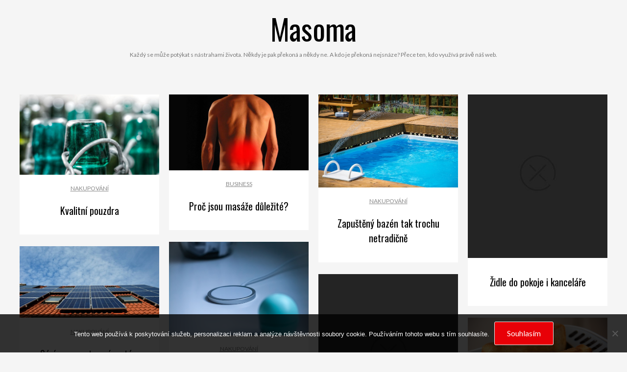

--- FILE ---
content_type: text/html; charset=UTF-8
request_url: https://www.masoma.cz/
body_size: 7759
content:
<!DOCTYPE html>
<html lang="cs">
<head>
<meta charset="UTF-8">
<meta name="viewport" content="width=device-width, initial-scale=1">
<link rel="profile" href="http://gmpg.org/xfn/11">

<meta name='robots' content='index, follow, max-image-preview:large, max-snippet:-1, max-video-preview:-1' />

	<!-- This site is optimized with the Yoast SEO plugin v26.8 - https://yoast.com/product/yoast-seo-wordpress/ -->
	<title>Masoma</title>
	<meta name="description" content="Každý se může potýkat s nástrahami života. Někdy je pak překoná a někdy ne. A kdo je překoná nejsnáze? Přece ten, kdo využívá právě náš web." />
	<link rel="canonical" href="https://www.masoma.cz/" />
	<link rel="next" href="https://www.masoma.cz/page/2/" />
	<meta property="og:locale" content="cs_CZ" />
	<meta property="og:type" content="website" />
	<meta property="og:title" content="Masoma" />
	<meta property="og:description" content="Každý se může potýkat s nástrahami života. Někdy je pak překoná a někdy ne. A kdo je překoná nejsnáze? Přece ten, kdo využívá právě náš web." />
	<meta property="og:url" content="https://www.masoma.cz/" />
	<meta property="og:site_name" content="Masoma" />
	<meta name="twitter:card" content="summary_large_image" />
	<!-- / Yoast SEO plugin. -->


<link rel='dns-prefetch' href='//fonts.googleapis.com' />
<style id='wp-img-auto-sizes-contain-inline-css' type='text/css'>
img:is([sizes=auto i],[sizes^="auto," i]){contain-intrinsic-size:3000px 1500px}
/*# sourceURL=wp-img-auto-sizes-contain-inline-css */
</style>
<style id='wp-block-library-inline-css' type='text/css'>
:root{--wp-block-synced-color:#7a00df;--wp-block-synced-color--rgb:122,0,223;--wp-bound-block-color:var(--wp-block-synced-color);--wp-editor-canvas-background:#ddd;--wp-admin-theme-color:#007cba;--wp-admin-theme-color--rgb:0,124,186;--wp-admin-theme-color-darker-10:#006ba1;--wp-admin-theme-color-darker-10--rgb:0,107,160.5;--wp-admin-theme-color-darker-20:#005a87;--wp-admin-theme-color-darker-20--rgb:0,90,135;--wp-admin-border-width-focus:2px}@media (min-resolution:192dpi){:root{--wp-admin-border-width-focus:1.5px}}.wp-element-button{cursor:pointer}:root .has-very-light-gray-background-color{background-color:#eee}:root .has-very-dark-gray-background-color{background-color:#313131}:root .has-very-light-gray-color{color:#eee}:root .has-very-dark-gray-color{color:#313131}:root .has-vivid-green-cyan-to-vivid-cyan-blue-gradient-background{background:linear-gradient(135deg,#00d084,#0693e3)}:root .has-purple-crush-gradient-background{background:linear-gradient(135deg,#34e2e4,#4721fb 50%,#ab1dfe)}:root .has-hazy-dawn-gradient-background{background:linear-gradient(135deg,#faaca8,#dad0ec)}:root .has-subdued-olive-gradient-background{background:linear-gradient(135deg,#fafae1,#67a671)}:root .has-atomic-cream-gradient-background{background:linear-gradient(135deg,#fdd79a,#004a59)}:root .has-nightshade-gradient-background{background:linear-gradient(135deg,#330968,#31cdcf)}:root .has-midnight-gradient-background{background:linear-gradient(135deg,#020381,#2874fc)}:root{--wp--preset--font-size--normal:16px;--wp--preset--font-size--huge:42px}.has-regular-font-size{font-size:1em}.has-larger-font-size{font-size:2.625em}.has-normal-font-size{font-size:var(--wp--preset--font-size--normal)}.has-huge-font-size{font-size:var(--wp--preset--font-size--huge)}.has-text-align-center{text-align:center}.has-text-align-left{text-align:left}.has-text-align-right{text-align:right}.has-fit-text{white-space:nowrap!important}#end-resizable-editor-section{display:none}.aligncenter{clear:both}.items-justified-left{justify-content:flex-start}.items-justified-center{justify-content:center}.items-justified-right{justify-content:flex-end}.items-justified-space-between{justify-content:space-between}.screen-reader-text{border:0;clip-path:inset(50%);height:1px;margin:-1px;overflow:hidden;padding:0;position:absolute;width:1px;word-wrap:normal!important}.screen-reader-text:focus{background-color:#ddd;clip-path:none;color:#444;display:block;font-size:1em;height:auto;left:5px;line-height:normal;padding:15px 23px 14px;text-decoration:none;top:5px;width:auto;z-index:100000}html :where(.has-border-color){border-style:solid}html :where([style*=border-top-color]){border-top-style:solid}html :where([style*=border-right-color]){border-right-style:solid}html :where([style*=border-bottom-color]){border-bottom-style:solid}html :where([style*=border-left-color]){border-left-style:solid}html :where([style*=border-width]){border-style:solid}html :where([style*=border-top-width]){border-top-style:solid}html :where([style*=border-right-width]){border-right-style:solid}html :where([style*=border-bottom-width]){border-bottom-style:solid}html :where([style*=border-left-width]){border-left-style:solid}html :where(img[class*=wp-image-]){height:auto;max-width:100%}:where(figure){margin:0 0 1em}html :where(.is-position-sticky){--wp-admin--admin-bar--position-offset:var(--wp-admin--admin-bar--height,0px)}@media screen and (max-width:600px){html :where(.is-position-sticky){--wp-admin--admin-bar--position-offset:0px}}

/*# sourceURL=wp-block-library-inline-css */
</style><style id='global-styles-inline-css' type='text/css'>
:root{--wp--preset--aspect-ratio--square: 1;--wp--preset--aspect-ratio--4-3: 4/3;--wp--preset--aspect-ratio--3-4: 3/4;--wp--preset--aspect-ratio--3-2: 3/2;--wp--preset--aspect-ratio--2-3: 2/3;--wp--preset--aspect-ratio--16-9: 16/9;--wp--preset--aspect-ratio--9-16: 9/16;--wp--preset--color--black: #000000;--wp--preset--color--cyan-bluish-gray: #abb8c3;--wp--preset--color--white: #ffffff;--wp--preset--color--pale-pink: #f78da7;--wp--preset--color--vivid-red: #cf2e2e;--wp--preset--color--luminous-vivid-orange: #ff6900;--wp--preset--color--luminous-vivid-amber: #fcb900;--wp--preset--color--light-green-cyan: #7bdcb5;--wp--preset--color--vivid-green-cyan: #00d084;--wp--preset--color--pale-cyan-blue: #8ed1fc;--wp--preset--color--vivid-cyan-blue: #0693e3;--wp--preset--color--vivid-purple: #9b51e0;--wp--preset--gradient--vivid-cyan-blue-to-vivid-purple: linear-gradient(135deg,rgb(6,147,227) 0%,rgb(155,81,224) 100%);--wp--preset--gradient--light-green-cyan-to-vivid-green-cyan: linear-gradient(135deg,rgb(122,220,180) 0%,rgb(0,208,130) 100%);--wp--preset--gradient--luminous-vivid-amber-to-luminous-vivid-orange: linear-gradient(135deg,rgb(252,185,0) 0%,rgb(255,105,0) 100%);--wp--preset--gradient--luminous-vivid-orange-to-vivid-red: linear-gradient(135deg,rgb(255,105,0) 0%,rgb(207,46,46) 100%);--wp--preset--gradient--very-light-gray-to-cyan-bluish-gray: linear-gradient(135deg,rgb(238,238,238) 0%,rgb(169,184,195) 100%);--wp--preset--gradient--cool-to-warm-spectrum: linear-gradient(135deg,rgb(74,234,220) 0%,rgb(151,120,209) 20%,rgb(207,42,186) 40%,rgb(238,44,130) 60%,rgb(251,105,98) 80%,rgb(254,248,76) 100%);--wp--preset--gradient--blush-light-purple: linear-gradient(135deg,rgb(255,206,236) 0%,rgb(152,150,240) 100%);--wp--preset--gradient--blush-bordeaux: linear-gradient(135deg,rgb(254,205,165) 0%,rgb(254,45,45) 50%,rgb(107,0,62) 100%);--wp--preset--gradient--luminous-dusk: linear-gradient(135deg,rgb(255,203,112) 0%,rgb(199,81,192) 50%,rgb(65,88,208) 100%);--wp--preset--gradient--pale-ocean: linear-gradient(135deg,rgb(255,245,203) 0%,rgb(182,227,212) 50%,rgb(51,167,181) 100%);--wp--preset--gradient--electric-grass: linear-gradient(135deg,rgb(202,248,128) 0%,rgb(113,206,126) 100%);--wp--preset--gradient--midnight: linear-gradient(135deg,rgb(2,3,129) 0%,rgb(40,116,252) 100%);--wp--preset--font-size--small: 13px;--wp--preset--font-size--medium: 20px;--wp--preset--font-size--large: 36px;--wp--preset--font-size--x-large: 42px;--wp--preset--spacing--20: 0.44rem;--wp--preset--spacing--30: 0.67rem;--wp--preset--spacing--40: 1rem;--wp--preset--spacing--50: 1.5rem;--wp--preset--spacing--60: 2.25rem;--wp--preset--spacing--70: 3.38rem;--wp--preset--spacing--80: 5.06rem;--wp--preset--shadow--natural: 6px 6px 9px rgba(0, 0, 0, 0.2);--wp--preset--shadow--deep: 12px 12px 50px rgba(0, 0, 0, 0.4);--wp--preset--shadow--sharp: 6px 6px 0px rgba(0, 0, 0, 0.2);--wp--preset--shadow--outlined: 6px 6px 0px -3px rgb(255, 255, 255), 6px 6px rgb(0, 0, 0);--wp--preset--shadow--crisp: 6px 6px 0px rgb(0, 0, 0);}:where(.is-layout-flex){gap: 0.5em;}:where(.is-layout-grid){gap: 0.5em;}body .is-layout-flex{display: flex;}.is-layout-flex{flex-wrap: wrap;align-items: center;}.is-layout-flex > :is(*, div){margin: 0;}body .is-layout-grid{display: grid;}.is-layout-grid > :is(*, div){margin: 0;}:where(.wp-block-columns.is-layout-flex){gap: 2em;}:where(.wp-block-columns.is-layout-grid){gap: 2em;}:where(.wp-block-post-template.is-layout-flex){gap: 1.25em;}:where(.wp-block-post-template.is-layout-grid){gap: 1.25em;}.has-black-color{color: var(--wp--preset--color--black) !important;}.has-cyan-bluish-gray-color{color: var(--wp--preset--color--cyan-bluish-gray) !important;}.has-white-color{color: var(--wp--preset--color--white) !important;}.has-pale-pink-color{color: var(--wp--preset--color--pale-pink) !important;}.has-vivid-red-color{color: var(--wp--preset--color--vivid-red) !important;}.has-luminous-vivid-orange-color{color: var(--wp--preset--color--luminous-vivid-orange) !important;}.has-luminous-vivid-amber-color{color: var(--wp--preset--color--luminous-vivid-amber) !important;}.has-light-green-cyan-color{color: var(--wp--preset--color--light-green-cyan) !important;}.has-vivid-green-cyan-color{color: var(--wp--preset--color--vivid-green-cyan) !important;}.has-pale-cyan-blue-color{color: var(--wp--preset--color--pale-cyan-blue) !important;}.has-vivid-cyan-blue-color{color: var(--wp--preset--color--vivid-cyan-blue) !important;}.has-vivid-purple-color{color: var(--wp--preset--color--vivid-purple) !important;}.has-black-background-color{background-color: var(--wp--preset--color--black) !important;}.has-cyan-bluish-gray-background-color{background-color: var(--wp--preset--color--cyan-bluish-gray) !important;}.has-white-background-color{background-color: var(--wp--preset--color--white) !important;}.has-pale-pink-background-color{background-color: var(--wp--preset--color--pale-pink) !important;}.has-vivid-red-background-color{background-color: var(--wp--preset--color--vivid-red) !important;}.has-luminous-vivid-orange-background-color{background-color: var(--wp--preset--color--luminous-vivid-orange) !important;}.has-luminous-vivid-amber-background-color{background-color: var(--wp--preset--color--luminous-vivid-amber) !important;}.has-light-green-cyan-background-color{background-color: var(--wp--preset--color--light-green-cyan) !important;}.has-vivid-green-cyan-background-color{background-color: var(--wp--preset--color--vivid-green-cyan) !important;}.has-pale-cyan-blue-background-color{background-color: var(--wp--preset--color--pale-cyan-blue) !important;}.has-vivid-cyan-blue-background-color{background-color: var(--wp--preset--color--vivid-cyan-blue) !important;}.has-vivid-purple-background-color{background-color: var(--wp--preset--color--vivid-purple) !important;}.has-black-border-color{border-color: var(--wp--preset--color--black) !important;}.has-cyan-bluish-gray-border-color{border-color: var(--wp--preset--color--cyan-bluish-gray) !important;}.has-white-border-color{border-color: var(--wp--preset--color--white) !important;}.has-pale-pink-border-color{border-color: var(--wp--preset--color--pale-pink) !important;}.has-vivid-red-border-color{border-color: var(--wp--preset--color--vivid-red) !important;}.has-luminous-vivid-orange-border-color{border-color: var(--wp--preset--color--luminous-vivid-orange) !important;}.has-luminous-vivid-amber-border-color{border-color: var(--wp--preset--color--luminous-vivid-amber) !important;}.has-light-green-cyan-border-color{border-color: var(--wp--preset--color--light-green-cyan) !important;}.has-vivid-green-cyan-border-color{border-color: var(--wp--preset--color--vivid-green-cyan) !important;}.has-pale-cyan-blue-border-color{border-color: var(--wp--preset--color--pale-cyan-blue) !important;}.has-vivid-cyan-blue-border-color{border-color: var(--wp--preset--color--vivid-cyan-blue) !important;}.has-vivid-purple-border-color{border-color: var(--wp--preset--color--vivid-purple) !important;}.has-vivid-cyan-blue-to-vivid-purple-gradient-background{background: var(--wp--preset--gradient--vivid-cyan-blue-to-vivid-purple) !important;}.has-light-green-cyan-to-vivid-green-cyan-gradient-background{background: var(--wp--preset--gradient--light-green-cyan-to-vivid-green-cyan) !important;}.has-luminous-vivid-amber-to-luminous-vivid-orange-gradient-background{background: var(--wp--preset--gradient--luminous-vivid-amber-to-luminous-vivid-orange) !important;}.has-luminous-vivid-orange-to-vivid-red-gradient-background{background: var(--wp--preset--gradient--luminous-vivid-orange-to-vivid-red) !important;}.has-very-light-gray-to-cyan-bluish-gray-gradient-background{background: var(--wp--preset--gradient--very-light-gray-to-cyan-bluish-gray) !important;}.has-cool-to-warm-spectrum-gradient-background{background: var(--wp--preset--gradient--cool-to-warm-spectrum) !important;}.has-blush-light-purple-gradient-background{background: var(--wp--preset--gradient--blush-light-purple) !important;}.has-blush-bordeaux-gradient-background{background: var(--wp--preset--gradient--blush-bordeaux) !important;}.has-luminous-dusk-gradient-background{background: var(--wp--preset--gradient--luminous-dusk) !important;}.has-pale-ocean-gradient-background{background: var(--wp--preset--gradient--pale-ocean) !important;}.has-electric-grass-gradient-background{background: var(--wp--preset--gradient--electric-grass) !important;}.has-midnight-gradient-background{background: var(--wp--preset--gradient--midnight) !important;}.has-small-font-size{font-size: var(--wp--preset--font-size--small) !important;}.has-medium-font-size{font-size: var(--wp--preset--font-size--medium) !important;}.has-large-font-size{font-size: var(--wp--preset--font-size--large) !important;}.has-x-large-font-size{font-size: var(--wp--preset--font-size--x-large) !important;}
/*# sourceURL=global-styles-inline-css */
</style>

<style id='classic-theme-styles-inline-css' type='text/css'>
/*! This file is auto-generated */
.wp-block-button__link{color:#fff;background-color:#32373c;border-radius:9999px;box-shadow:none;text-decoration:none;padding:calc(.667em + 2px) calc(1.333em + 2px);font-size:1.125em}.wp-block-file__button{background:#32373c;color:#fff;text-decoration:none}
/*# sourceURL=/wp-includes/css/classic-themes.min.css */
</style>
<link rel='stylesheet' id='cookie-notice-front-css' href='https://www.masoma.cz/wp-content/plugins/cookie-notice/css/front.min.css?ver=2.5.11' type='text/css' media='all' />
<link rel='stylesheet' id='kk-star-ratings-css' href='https://www.masoma.cz/wp-content/plugins/kk-star-ratings/src/core/public/css/kk-star-ratings.min.css?ver=5.4.10.3' type='text/css' media='all' />
<link rel='stylesheet' id='couture-fonts-css' href='https://fonts.googleapis.com/css?family=Oswald%3A400%2C700%2C900%2C400italic%2C700italic%2C900italic%7CLato%3A400%2C700&#038;subset=latin%2Clatin-ext' type='text/css' media='all' />
<link rel='stylesheet' id='couture-grid-css' href='https://www.masoma.cz/wp-content/themes/couture/css/grid.css?ver=6.9' type='text/css' media='all' />
<link rel='stylesheet' id='couture-style-css' href='https://www.masoma.cz/wp-content/themes/couture/style.css?ver=6.9' type='text/css' media='all' />
<script type="text/javascript" src="https://www.masoma.cz/wp-includes/js/jquery/jquery.min.js?ver=3.7.1" id="jquery-core-js"></script>
<script type="text/javascript" src="https://www.masoma.cz/wp-includes/js/jquery/jquery-migrate.min.js?ver=3.4.1" id="jquery-migrate-js"></script>
<link rel="alternate" type="application/ld+json" href="https://www.masoma.cz/?format=application/ld+json" title="Structured Descriptor Document (JSON-LD format)"><script type="application/ld+json" data-source="DataFeed:WordPress" data-schema="863-post-Default">{"@context":"https:\/\/schema.org\/","@type":"Blog","@id":"https:\/\/www.masoma.cz#Blog","headline":"Masoma","description":"\nKa\u017ed\u00fd se m\u016f\u017ee pot\u00fdkat s\u00a0n\u00e1strahami \u017eivota. N\u011bkdy je pak p\u0159ekon\u00e1 a n\u011bkdy ne. A kdo je p\u0159ekon\u00e1 nejsn\u00e1ze? P\u0159ece ten, kdo vyu\u017e\u00edv\u00e1 pr\u00e1v\u011b n\u00e1\u0161 web.","url":"https:\/\/www.masoma.cz","hasPart":[{"@type":"Article","@id":"https:\/\/www.masoma.cz\/kvalitni-pouzdra\/","headline":"Kvalitn\u00ed pouzdra","url":"https:\/\/www.masoma.cz\/kvalitni-pouzdra\/","datePublished":"2025-03-29","dateModified":"2025-03-29","mainEntityOfPage":"https:\/\/www.masoma.cz\/kvalitni-pouzdra\/","author":{"@type":"Person","@id":"https:\/\/www.masoma.cz\/author\/#Person","name":"","url":"https:\/\/www.masoma.cz\/author\/","identifier":1,"image":{"@type":"ImageObject","@id":"https:\/\/secure.gravatar.com\/avatar\/b72fc1bf1bf254b4118ef99c1da35a199f5a8e7c33c2166eae92618994df57ea?s=96&d=mm&r=g","url":"https:\/\/secure.gravatar.com\/avatar\/b72fc1bf1bf254b4118ef99c1da35a199f5a8e7c33c2166eae92618994df57ea?s=96&d=mm&r=g","height":96,"width":96}},"publisher":{"@type":"Organization","name":"masoma.cz","logo":{"@type":"ImageObject","@id":"\/logo.png","url":"\/logo.png","width":600,"height":60}},"image":{"@type":"ImageObject","@id":"https:\/\/www.masoma.cz\/wp-content\/uploads\/l%C3%A1hev_1.jpg","url":"https:\/\/www.masoma.cz\/wp-content\/uploads\/l%C3%A1hev_1.jpg","height":0,"width":0},"wordCount":632,"keywords":null},{"@type":"Article","@id":"https:\/\/www.masoma.cz\/proc-jsou-masaze-dulezite\/","headline":"Pro\u010d jsou mas\u00e1\u017ee d\u016fle\u017eit\u00e9?","url":"https:\/\/www.masoma.cz\/proc-jsou-masaze-dulezite\/","datePublished":"2025-02-17","dateModified":"2025-02-17","mainEntityOfPage":"https:\/\/www.masoma.cz\/proc-jsou-masaze-dulezite\/","author":{"@type":"Person","@id":"https:\/\/www.masoma.cz\/author\/#Person","name":"","url":"https:\/\/www.masoma.cz\/author\/","identifier":1,"image":{"@type":"ImageObject","@id":"https:\/\/secure.gravatar.com\/avatar\/b72fc1bf1bf254b4118ef99c1da35a199f5a8e7c33c2166eae92618994df57ea?s=96&d=mm&r=g","url":"https:\/\/secure.gravatar.com\/avatar\/b72fc1bf1bf254b4118ef99c1da35a199f5a8e7c33c2166eae92618994df57ea?s=96&d=mm&r=g","height":96,"width":96}},"publisher":{"@type":"Organization","name":"masoma.cz","logo":{"@type":"ImageObject","@id":"\/logo.png","url":"\/logo.png","width":600,"height":60}},"image":{"@type":"ImageObject","@id":"https:\/\/www.masoma.cz\/wp-content\/uploads\/back-5248830_640_1.jpg","url":"https:\/\/www.masoma.cz\/wp-content\/uploads\/back-5248830_640_1.jpg","height":0,"width":0},"wordCount":520,"keywords":null},{"@type":"Article","@id":"https:\/\/www.masoma.cz\/zapusteny-bazen-tak-trochu-netradicne\/","headline":"Zapu\u0161t\u011bn\u00fd baz\u00e9n tak trochu netradi\u010dn\u011b","url":"https:\/\/www.masoma.cz\/zapusteny-bazen-tak-trochu-netradicne\/","datePublished":"2025-02-11","dateModified":"2025-02-11","mainEntityOfPage":"https:\/\/www.masoma.cz\/zapusteny-bazen-tak-trochu-netradicne\/","author":{"@type":"Person","@id":"https:\/\/www.masoma.cz\/author\/#Person","name":"","url":"https:\/\/www.masoma.cz\/author\/","identifier":1,"image":{"@type":"ImageObject","@id":"https:\/\/secure.gravatar.com\/avatar\/b72fc1bf1bf254b4118ef99c1da35a199f5a8e7c33c2166eae92618994df57ea?s=96&d=mm&r=g","url":"https:\/\/secure.gravatar.com\/avatar\/b72fc1bf1bf254b4118ef99c1da35a199f5a8e7c33c2166eae92618994df57ea?s=96&d=mm&r=g","height":96,"width":96}},"publisher":{"@type":"Organization","name":"masoma.cz","logo":{"@type":"ImageObject","@id":"\/logo.png","url":"\/logo.png","width":600,"height":60}},"image":{"@type":"ImageObject","@id":"https:\/\/www.masoma.cz\/wp-content\/uploads\/summer-1719401_640_10_10_6.jpg","url":"https:\/\/www.masoma.cz\/wp-content\/uploads\/summer-1719401_640_10_10_6.jpg","height":0,"width":0},"wordCount":602,"keywords":null},{"@type":"Article","@id":"https:\/\/www.masoma.cz\/zidle-do-pokoje-i-kancelare\/","headline":"\u017didle do pokoje i kancel\u00e1\u0159e","url":"https:\/\/www.masoma.cz\/zidle-do-pokoje-i-kancelare\/","datePublished":"2025-01-24","dateModified":"2025-01-24","mainEntityOfPage":"https:\/\/www.masoma.cz\/zidle-do-pokoje-i-kancelare\/","author":{"@type":"Person","@id":"https:\/\/www.masoma.cz\/author\/#Person","name":"","url":"https:\/\/www.masoma.cz\/author\/","identifier":1,"image":{"@type":"ImageObject","@id":"https:\/\/secure.gravatar.com\/avatar\/b72fc1bf1bf254b4118ef99c1da35a199f5a8e7c33c2166eae92618994df57ea?s=96&d=mm&r=g","url":"https:\/\/secure.gravatar.com\/avatar\/b72fc1bf1bf254b4118ef99c1da35a199f5a8e7c33c2166eae92618994df57ea?s=96&d=mm&r=g","height":96,"width":96}},"publisher":{"@type":"Organization","name":"masoma.cz","logo":{"@type":"ImageObject","@id":"\/logo.png","url":"\/logo.png","width":600,"height":60}},"image":null,"wordCount":220,"keywords":null},{"@type":"Article","@id":"https:\/\/www.masoma.cz\/vyhody-a-nevyhody-bezdratoveho-nabijeni\/","headline":"V\u00fdhody a nev\u00fdhody bezdr\u00e1tov\u00e9ho nab\u00edjen\u00ed","url":"https:\/\/www.masoma.cz\/vyhody-a-nevyhody-bezdratoveho-nabijeni\/","datePublished":"2025-01-21","dateModified":"2025-01-21","mainEntityOfPage":"https:\/\/www.masoma.cz\/vyhody-a-nevyhody-bezdratoveho-nabijeni\/","author":{"@type":"Person","@id":"https:\/\/www.masoma.cz\/author\/#Person","name":"","url":"https:\/\/www.masoma.cz\/author\/","identifier":1,"image":{"@type":"ImageObject","@id":"https:\/\/secure.gravatar.com\/avatar\/b72fc1bf1bf254b4118ef99c1da35a199f5a8e7c33c2166eae92618994df57ea?s=96&d=mm&r=g","url":"https:\/\/secure.gravatar.com\/avatar\/b72fc1bf1bf254b4118ef99c1da35a199f5a8e7c33c2166eae92618994df57ea?s=96&d=mm&r=g","height":96,"width":96}},"publisher":{"@type":"Organization","name":"masoma.cz","logo":{"@type":"ImageObject","@id":"\/logo.png","url":"\/logo.png","width":600,"height":60}},"image":{"@type":"ImageObject","@id":"https:\/\/www.masoma.cz\/wp-content\/uploads\/james-yarema-MVin7poIsoM-unsplash.jpg","url":"https:\/\/www.masoma.cz\/wp-content\/uploads\/james-yarema-MVin7poIsoM-unsplash.jpg","height":0,"width":0},"wordCount":563,"keywords":null},{"@type":"Article","@id":"https:\/\/www.masoma.cz\/sazime-na-ostrovni-system\/","headline":"S\u00e1z\u00edme na ostrovn\u00ed syst\u00e9m","url":"https:\/\/www.masoma.cz\/sazime-na-ostrovni-system\/","datePublished":"2025-01-14","dateModified":"2025-01-14","mainEntityOfPage":"https:\/\/www.masoma.cz\/sazime-na-ostrovni-system\/","author":{"@type":"Person","@id":"https:\/\/www.masoma.cz\/author\/#Person","name":"","url":"https:\/\/www.masoma.cz\/author\/","identifier":1,"image":{"@type":"ImageObject","@id":"https:\/\/secure.gravatar.com\/avatar\/b72fc1bf1bf254b4118ef99c1da35a199f5a8e7c33c2166eae92618994df57ea?s=96&d=mm&r=g","url":"https:\/\/secure.gravatar.com\/avatar\/b72fc1bf1bf254b4118ef99c1da35a199f5a8e7c33c2166eae92618994df57ea?s=96&d=mm&r=g","height":96,"width":96}},"publisher":{"@type":"Organization","name":"masoma.cz","logo":{"@type":"ImageObject","@id":"\/logo.png","url":"\/logo.png","width":600,"height":60}},"image":{"@type":"ImageObject","@id":"https:\/\/www.masoma.cz\/wp-content\/uploads\/solar-system-2939560_640_3.jpg","url":"https:\/\/www.masoma.cz\/wp-content\/uploads\/solar-system-2939560_640_3.jpg","height":0,"width":0},"wordCount":584,"keywords":null},{"@type":"Article","@id":"https:\/\/www.masoma.cz\/mate-take-radi-utulno\/","headline":"M\u00e1te tak\u00e9 r\u00e1di \u201e\u00fatulno\u201c?","url":"https:\/\/www.masoma.cz\/mate-take-radi-utulno\/","datePublished":"2025-01-14","dateModified":"2025-01-14","mainEntityOfPage":"https:\/\/www.masoma.cz\/mate-take-radi-utulno\/","author":{"@type":"Person","@id":"https:\/\/www.masoma.cz\/author\/#Person","name":"","url":"https:\/\/www.masoma.cz\/author\/","identifier":1,"image":{"@type":"ImageObject","@id":"https:\/\/secure.gravatar.com\/avatar\/b72fc1bf1bf254b4118ef99c1da35a199f5a8e7c33c2166eae92618994df57ea?s=96&d=mm&r=g","url":"https:\/\/secure.gravatar.com\/avatar\/b72fc1bf1bf254b4118ef99c1da35a199f5a8e7c33c2166eae92618994df57ea?s=96&d=mm&r=g","height":96,"width":96}},"publisher":{"@type":"Organization","name":"masoma.cz","logo":{"@type":"ImageObject","@id":"\/logo.png","url":"\/logo.png","width":600,"height":60}},"image":null,"wordCount":222,"keywords":null},{"@type":"Article","@id":"https:\/\/www.masoma.cz\/proc-si-v-kancelari-nechat-zrevidovat-elektricke-spotrebice\/","headline":"Pro\u010d si v kancel\u00e1\u0159i nechat zrevidovat elektrick\u00e9 spot\u0159ebi\u010de","url":"https:\/\/www.masoma.cz\/proc-si-v-kancelari-nechat-zrevidovat-elektricke-spotrebice\/","datePublished":"2025-01-11","dateModified":"2025-01-11","mainEntityOfPage":"https:\/\/www.masoma.cz\/proc-si-v-kancelari-nechat-zrevidovat-elektricke-spotrebice\/","author":{"@type":"Person","@id":"https:\/\/www.masoma.cz\/author\/#Person","name":"","url":"https:\/\/www.masoma.cz\/author\/","identifier":1,"image":{"@type":"ImageObject","@id":"https:\/\/secure.gravatar.com\/avatar\/b72fc1bf1bf254b4118ef99c1da35a199f5a8e7c33c2166eae92618994df57ea?s=96&d=mm&r=g","url":"https:\/\/secure.gravatar.com\/avatar\/b72fc1bf1bf254b4118ef99c1da35a199f5a8e7c33c2166eae92618994df57ea?s=96&d=mm&r=g","height":96,"width":96}},"publisher":{"@type":"Organization","name":"masoma.cz","logo":{"@type":"ImageObject","@id":"\/logo.png","url":"\/logo.png","width":600,"height":60}},"image":{"@type":"ImageObject","@id":"https:\/\/www.masoma.cz\/wp-content\/uploads\/bread-1077984_640.jpg","url":"https:\/\/www.masoma.cz\/wp-content\/uploads\/bread-1077984_640.jpg","height":0,"width":0},"wordCount":530,"keywords":null},{"@type":"Article","@id":"https:\/\/www.masoma.cz\/skvela-zabava-pro-celou-rodinu\/","headline":"Skv\u011bl\u00e1 z\u00e1bava pro celou rodinu","url":"https:\/\/www.masoma.cz\/skvela-zabava-pro-celou-rodinu\/","datePublished":"2025-01-09","dateModified":"2025-01-09","mainEntityOfPage":"https:\/\/www.masoma.cz\/skvela-zabava-pro-celou-rodinu\/","author":{"@type":"Person","@id":"https:\/\/www.masoma.cz\/author\/#Person","name":"","url":"https:\/\/www.masoma.cz\/author\/","identifier":1,"image":{"@type":"ImageObject","@id":"https:\/\/secure.gravatar.com\/avatar\/b72fc1bf1bf254b4118ef99c1da35a199f5a8e7c33c2166eae92618994df57ea?s=96&d=mm&r=g","url":"https:\/\/secure.gravatar.com\/avatar\/b72fc1bf1bf254b4118ef99c1da35a199f5a8e7c33c2166eae92618994df57ea?s=96&d=mm&r=g","height":96,"width":96}},"publisher":{"@type":"Organization","name":"masoma.cz","logo":{"@type":"ImageObject","@id":"\/logo.png","url":"\/logo.png","width":600,"height":60}},"image":null,"wordCount":211,"keywords":null},{"@type":"Article","@id":"https:\/\/www.masoma.cz\/konecne-opravdu-zhubnete\/","headline":"Kone\u010dn\u011b opravdu zhubnete","url":"https:\/\/www.masoma.cz\/konecne-opravdu-zhubnete\/","datePublished":"2025-01-04","dateModified":"2025-01-04","mainEntityOfPage":"https:\/\/www.masoma.cz\/konecne-opravdu-zhubnete\/","author":{"@type":"Person","@id":"https:\/\/www.masoma.cz\/author\/#Person","name":"","url":"https:\/\/www.masoma.cz\/author\/","identifier":1,"image":{"@type":"ImageObject","@id":"https:\/\/secure.gravatar.com\/avatar\/b72fc1bf1bf254b4118ef99c1da35a199f5a8e7c33c2166eae92618994df57ea?s=96&d=mm&r=g","url":"https:\/\/secure.gravatar.com\/avatar\/b72fc1bf1bf254b4118ef99c1da35a199f5a8e7c33c2166eae92618994df57ea?s=96&d=mm&r=g","height":96,"width":96}},"publisher":{"@type":"Organization","name":"masoma.cz","logo":{"@type":"ImageObject","@id":"\/logo.png","url":"\/logo.png","width":600,"height":60}},"image":null,"wordCount":257,"keywords":null}]}</script>
<script type="application/ld+json" data-source="DataFeed:WordPress" data-schema="Website">{"@context":"https:\/\/schema.org","@type":"WebSite","@id":"https:\/\/www.masoma.cz\/#website","name":"Masoma","url":"https:\/\/www.masoma.cz","potentialAction":{"@type":"SearchAction","target":"https:\/\/www.masoma.cz\/?s={search_term_string}","query-input":"required name=search_term_string"}}</script>
<link rel="icon" type="image/png" href="/wp-content/uploads/fbrfg/favicon-96x96.png" sizes="96x96" />
<link rel="icon" type="image/svg+xml" href="/wp-content/uploads/fbrfg/favicon.svg" />
<link rel="shortcut icon" href="/wp-content/uploads/fbrfg/favicon.ico" />
<link rel="apple-touch-icon" sizes="180x180" href="/wp-content/uploads/fbrfg/apple-touch-icon.png" />
<link rel="manifest" href="/wp-content/uploads/fbrfg/site.webmanifest" /></head>


<body class="home blog wp-theme-couture cookies-not-set hfeed">
<div id="page" class="site">
	<a class="skip-link screen-reader-text" href="#content">Skip to content</a>

	<header id="masthead" class="site-header grid gridpad" role="banner">
		<div class="site-branding col-1-1"><h1 class="site-title">
<a href="https://www.masoma.cz/" title="Masoma" rel="home">Masoma</a></h1>                <p class="site-description">
Každý se může potýkat s nástrahami života. Někdy je pak překoná a někdy ne. A kdo je překoná nejsnáze? Přece ten, kdo využívá právě náš web.</p>
            		</div><!-- .site-branding -->
		<div class="col-1-1">
				</div>
	</header><!-- #masthead -->

	<div id="content" class="site-content grid gridpad">


    <div id="primary" class="content-area grid">
        <main id="main" class="site-main masonry" role="main">
        <div class="grid-sizer"></div>

        
                <div class="masonry-col col-3-12">
<article id="post-733" class="post-733 post type-post status-publish format-standard has-post-thumbnail hentry category-nakupovani">
	<div class='post-thumb'>
			
				<a href="https://www.masoma.cz/kvalitni-pouzdra/" >
				<img width="1" height="1" src="https://www.masoma.cz/wp-content/uploads/l%C3%A1hev_1.jpg" class="attachment-couture-thumbnail size-couture-thumbnail wp-post-image" alt="" decoding="async" />				</a>
		
		</div>
	<header class="entry-header padded">


			<span class="cat"><a href="https://www.masoma.cz/nakupovani/" title="View all posts in Nakupování" >Nakupování</a> </span>

			<h3 class="entry-title"><a href="https://www.masoma.cz/kvalitni-pouzdra/" rel="bookmark">Kvalitní pouzdra</a></h3>	</header><!-- .entry-header -->



	<footer class="entry-footer padded">
			</footer><!-- .entry-footer -->
</article><!-- #post-## -->
                </div>
                
                <div class="masonry-col col-3-12">
<article id="post-711" class="post-711 post type-post status-publish format-standard has-post-thumbnail hentry category-business">
	<div class='post-thumb'>
			
				<a href="https://www.masoma.cz/proc-jsou-masaze-dulezite/" >
				<img width="1" height="1" src="https://www.masoma.cz/wp-content/uploads/back-5248830_640_1.jpg" class="attachment-couture-thumbnail size-couture-thumbnail wp-post-image" alt="" decoding="async" />				</a>
		
		</div>
	<header class="entry-header padded">


			<span class="cat"><a href="https://www.masoma.cz/business/" title="View all posts in Business" >Business</a> </span>

			<h3 class="entry-title"><a href="https://www.masoma.cz/proc-jsou-masaze-dulezite/" rel="bookmark">Proč jsou masáže důležité?</a></h3>	</header><!-- .entry-header -->



	<footer class="entry-footer padded">
			</footer><!-- .entry-footer -->
</article><!-- #post-## -->
                </div>
                
                <div class="masonry-col col-3-12">
<article id="post-739" class="post-739 post type-post status-publish format-standard has-post-thumbnail hentry category-nakupovani">
	<div class='post-thumb'>
			
				<a href="https://www.masoma.cz/zapusteny-bazen-tak-trochu-netradicne/" >
				<img width="1" height="1" src="https://www.masoma.cz/wp-content/uploads/summer-1719401_640_10_10_6.jpg" class="attachment-couture-thumbnail size-couture-thumbnail wp-post-image" alt="" decoding="async" />				</a>
		
		</div>
	<header class="entry-header padded">


			<span class="cat"><a href="https://www.masoma.cz/nakupovani/" title="View all posts in Nakupování" >Nakupování</a> </span>

			<h3 class="entry-title"><a href="https://www.masoma.cz/zapusteny-bazen-tak-trochu-netradicne/" rel="bookmark">Zapuštěný bazén tak trochu netradičně</a></h3>	</header><!-- .entry-header -->



	<footer class="entry-footer padded">
			</footer><!-- .entry-footer -->
</article><!-- #post-## -->
                </div>
                
                <div class="masonry-col col-3-12">
<article id="post-867" class="post-867 post type-post status-publish format-standard hentry">
	<div class='post-thumb'>
		<img src="https://www.masoma.cz/wp-content/themes/couture/img/default-image.jpg" alt="Židle do pokoje i kanceláře" />
		</div>
	<header class="entry-header padded">


			<span class="cat"></span>

			<h3 class="entry-title"><a href="https://www.masoma.cz/zidle-do-pokoje-i-kancelare/" rel="bookmark">Židle do pokoje i kanceláře</a></h3>	</header><!-- .entry-header -->



	<footer class="entry-footer padded">
			</footer><!-- .entry-footer -->
</article><!-- #post-## -->
                </div>
                
                <div class="masonry-col col-3-12">
<article id="post-704" class="post-704 post type-post status-publish format-standard has-post-thumbnail hentry category-nakupovani">
	<div class='post-thumb'>
			
				<a href="https://www.masoma.cz/vyhody-a-nevyhody-bezdratoveho-nabijeni/" >
				<img width="1" height="1" src="https://www.masoma.cz/wp-content/uploads/james-yarema-MVin7poIsoM-unsplash.jpg" class="attachment-couture-thumbnail size-couture-thumbnail wp-post-image" alt="" decoding="async" loading="lazy" />				</a>
		
		</div>
	<header class="entry-header padded">


			<span class="cat"><a href="https://www.masoma.cz/nakupovani/" title="View all posts in Nakupování" >Nakupování</a> </span>

			<h3 class="entry-title"><a href="https://www.masoma.cz/vyhody-a-nevyhody-bezdratoveho-nabijeni/" rel="bookmark">Výhody a nevýhody bezdrátového nabíjení</a></h3>	</header><!-- .entry-header -->



	<footer class="entry-footer padded">
			</footer><!-- .entry-footer -->
</article><!-- #post-## -->
                </div>
                
                <div class="masonry-col col-3-12">
<article id="post-614" class="post-614 post type-post status-publish format-standard has-post-thumbnail hentry category-nakupovani">
	<div class='post-thumb'>
			
				<a href="https://www.masoma.cz/sazime-na-ostrovni-system/" >
				<img width="1" height="1" src="https://www.masoma.cz/wp-content/uploads/solar-system-2939560_640_3.jpg" class="attachment-couture-thumbnail size-couture-thumbnail wp-post-image" alt="" decoding="async" loading="lazy" />				</a>
		
		</div>
	<header class="entry-header padded">


			<span class="cat"><a href="https://www.masoma.cz/nakupovani/" title="View all posts in Nakupování" >Nakupování</a> </span>

			<h3 class="entry-title"><a href="https://www.masoma.cz/sazime-na-ostrovni-system/" rel="bookmark">Sázíme na ostrovní systém</a></h3>	</header><!-- .entry-header -->



	<footer class="entry-footer padded">
			</footer><!-- .entry-footer -->
</article><!-- #post-## -->
                </div>
                
                <div class="masonry-col col-3-12">
<article id="post-866" class="post-866 post type-post status-publish format-standard hentry">
	<div class='post-thumb'>
		<img src="https://www.masoma.cz/wp-content/themes/couture/img/default-image.jpg" alt="Máte také rádi „útulno“?" />
		</div>
	<header class="entry-header padded">


			<span class="cat"></span>

			<h3 class="entry-title"><a href="https://www.masoma.cz/mate-take-radi-utulno/" rel="bookmark">Máte také rádi „útulno“?</a></h3>	</header><!-- .entry-header -->



	<footer class="entry-footer padded">
			</footer><!-- .entry-footer -->
</article><!-- #post-## -->
                </div>
                
                <div class="masonry-col col-3-12">
<article id="post-690" class="post-690 post type-post status-publish format-standard has-post-thumbnail hentry category-business">
	<div class='post-thumb'>
			
				<a href="https://www.masoma.cz/proc-si-v-kancelari-nechat-zrevidovat-elektricke-spotrebice/" >
				<img width="1" height="1" src="https://www.masoma.cz/wp-content/uploads/bread-1077984_640.jpg" class="attachment-couture-thumbnail size-couture-thumbnail wp-post-image" alt="" decoding="async" loading="lazy" />				</a>
		
		</div>
	<header class="entry-header padded">


			<span class="cat"><a href="https://www.masoma.cz/business/" title="View all posts in Business" >Business</a> </span>

			<h3 class="entry-title"><a href="https://www.masoma.cz/proc-si-v-kancelari-nechat-zrevidovat-elektricke-spotrebice/" rel="bookmark">Proč si v kanceláři nechat zrevidovat elektrické spotřebiče</a></h3>	</header><!-- .entry-header -->



	<footer class="entry-footer padded">
			</footer><!-- .entry-footer -->
</article><!-- #post-## -->
                </div>
                
                <div class="masonry-col col-3-12">
<article id="post-865" class="post-865 post type-post status-publish format-standard hentry">
	<div class='post-thumb'>
		<img src="https://www.masoma.cz/wp-content/themes/couture/img/default-image.jpg" alt="Skvělá zábava pro celou rodinu" />
		</div>
	<header class="entry-header padded">


			<span class="cat"></span>

			<h3 class="entry-title"><a href="https://www.masoma.cz/skvela-zabava-pro-celou-rodinu/" rel="bookmark">Skvělá zábava pro celou rodinu</a></h3>	</header><!-- .entry-header -->



	<footer class="entry-footer padded">
			</footer><!-- .entry-footer -->
</article><!-- #post-## -->
                </div>
                
                <div class="masonry-col col-3-12">
<article id="post-863" class="post-863 post type-post status-publish format-standard hentry">
	<div class='post-thumb'>
		<img src="https://www.masoma.cz/wp-content/themes/couture/img/default-image.jpg" alt="Konečně opravdu zhubnete" />
		</div>
	<header class="entry-header padded">


			<span class="cat"></span>

			<h3 class="entry-title"><a href="https://www.masoma.cz/konecne-opravdu-zhubnete/" rel="bookmark">Konečně opravdu zhubnete</a></h3>	</header><!-- .entry-header -->



	<footer class="entry-footer padded">
			</footer><!-- .entry-footer -->
</article><!-- #post-## -->
                </div>
                
        </main><!-- #main -->
<div class="col-1-1">
           
	<nav class="navigation pagination" aria-label="Stránkování příspěvků">
		<h2 class="screen-reader-text">Stránkování příspěvků</h2>
		<div class="nav-links"><span aria-current="page" class="page-numbers current">1</span>
<a class="page-numbers" href="https://www.masoma.cz/page/2/">2</a>
<a class="page-numbers" href="https://www.masoma.cz/page/3/">3</a>
<a class="page-numbers" href="https://www.masoma.cz/page/4/">4</a>
<a class="page-numbers" href="https://www.masoma.cz/page/5/">5</a>
<span class="page-numbers dots">&hellip;</span>
<a class="page-numbers" href="https://www.masoma.cz/page/15/">15</a>
<a class="next page-numbers" href="https://www.masoma.cz/page/2/">Následující</a></div>
	</nav></div>
    </div><!-- #primary -->


	</div><!-- #content -->
		<footer id="colophon" class="site-footer footer" role="contentinfo">
	<div class="site-info col-1-1">
		
			<a href="https://wordpress.org/">Proudly powered by WordPress</a>
			<span class="sep"> | </span>
			Theme: Couture by <a href="https://thepixeltribe.com/" rel="designer">Pixel Tribe</a>.					</div><!-- .site-info -->
	</footer><!-- #colophon -->
</div><!-- #page -->

<script type="speculationrules">
{"prefetch":[{"source":"document","where":{"and":[{"href_matches":"/*"},{"not":{"href_matches":["/wp-*.php","/wp-admin/*","/wp-content/uploads/*","/wp-content/*","/wp-content/plugins/*","/wp-content/themes/couture/*","/*\\?(.+)"]}},{"not":{"selector_matches":"a[rel~=\"nofollow\"]"}},{"not":{"selector_matches":".no-prefetch, .no-prefetch a"}}]},"eagerness":"conservative"}]}
</script>
<script type="text/javascript" id="cookie-notice-front-js-before">
/* <![CDATA[ */
var cnArgs = {"ajaxUrl":"https:\/\/www.masoma.cz\/wp-admin\/admin-ajax.php","nonce":"ac86f044ae","hideEffect":"fade","position":"bottom","onScroll":true,"onScrollOffset":250,"onClick":false,"cookieName":"cookie_notice_accepted","cookieTime":2592000,"cookieTimeRejected":2592000,"globalCookie":false,"redirection":false,"cache":true,"revokeCookies":false,"revokeCookiesOpt":"automatic"};

//# sourceURL=cookie-notice-front-js-before
/* ]]> */
</script>
<script type="text/javascript" src="https://www.masoma.cz/wp-content/plugins/cookie-notice/js/front.min.js?ver=2.5.11" id="cookie-notice-front-js"></script>
<script type="text/javascript" id="kk-star-ratings-js-extra">
/* <![CDATA[ */
var kk_star_ratings = {"action":"kk-star-ratings","endpoint":"https://www.masoma.cz/wp-admin/admin-ajax.php","nonce":"28d73e4bdc"};
//# sourceURL=kk-star-ratings-js-extra
/* ]]> */
</script>
<script type="text/javascript" src="https://www.masoma.cz/wp-content/plugins/kk-star-ratings/src/core/public/js/kk-star-ratings.min.js?ver=5.4.10.3" id="kk-star-ratings-js"></script>
<script type="text/javascript" src="https://www.masoma.cz/wp-includes/js/imagesloaded.min.js?ver=5.0.0" id="imagesloaded-js"></script>
<script type="text/javascript" src="https://www.masoma.cz/wp-includes/js/masonry.min.js?ver=4.2.2" id="masonry-js"></script>
<script type="text/javascript" src="https://www.masoma.cz/wp-content/themes/couture/js/scripts.js?ver=20152215" id="couture-scripts-js"></script>
<script type="text/javascript" src="https://www.masoma.cz/wp-content/themes/couture/js/navigation.js?ver=20151215" id="couture-navigation-js"></script>
<script type="text/javascript" src="https://www.masoma.cz/wp-content/themes/couture/js/skip-link-focus-fix.js?ver=20151215" id="couture-skip-link-focus-fix-js"></script>

		<!-- Cookie Notice plugin v2.5.11 by Hu-manity.co https://hu-manity.co/ -->
		<div id="cookie-notice" role="dialog" class="cookie-notice-hidden cookie-revoke-hidden cn-position-bottom" aria-label="Cookie Notice" style="background-color: rgba(0,0,0,0.8);"><div class="cookie-notice-container" style="color: #fff"><span id="cn-notice-text" class="cn-text-container">Tento web používá k poskytování služeb, personalizaci reklam a analýze návštěvnosti soubory cookie. Používáním tohoto webu s tím souhlasíte.</span><span id="cn-notice-buttons" class="cn-buttons-container"><button id="cn-accept-cookie" data-cookie-set="accept" class="cn-set-cookie cn-button cn-button-custom button" aria-label="Souhlasím">Souhlasím</button></span><button type="button" id="cn-close-notice" data-cookie-set="accept" class="cn-close-icon" aria-label="No"></button></div>
			
		</div>
		<!-- / Cookie Notice plugin -->
</body>
</html>
